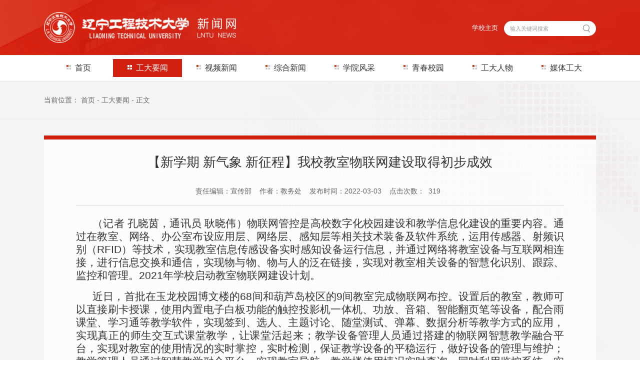

--- FILE ---
content_type: text/html
request_url: https://news.lntu.edu.cn/info/1003/47103.htm
body_size: 5584
content:
<!DOCTYPE html>
<html lang="zh-cn">

<head>
  <meta charset="utf-8" />
  <meta http-equiv="X-UA-Compatible" content="IE=edge,chrome=1">
  <meta name="renderer" content="webkit">
  <meta name="viewport" content="width=device-width, initial-scale=1, maximum-scale=1">
  <title>【新学期 新气象 新征程】我校教室物联网建设取得初步成效-辽宁工程技术大学新闻网</title><meta name="pageType" content="3">
<meta name="pageTitle" content="【新学期 新气象 新征程】我校教室物联网建设取得初步成效">
<META Name="keywords" Content="辽宁工程技术大学新闻网,工大要闻,新学期,新学,学期,新气象,气象,征程,我校,教室,物联网,联网,建设,取得,初步成效,初步,成效" />
<META Name="description" Content="（记者 孔晓茵，通讯员 耿晓伟）物联网管控是高校数字化校园建设和教学信息化建设的重要内容。通过在教室、网络、办公室布设应用层、网络层、感知层等相关技术装备及软件系统，运用传感器、射频识别（RFID）等技术，实现教室信息传感设备实时感知设备运行信息，并通过网络将教室设备与互联网相连接，进行信息交换和通信，实现物与物、物与人的泛在链接，实现对教室相关设备的智慧化识别、跟踪、监控和管理。2021年学校启动教室..." />

  <meta name="description" content="辽宁工程技术大学" />
  
  <meta name="format-detection" content="telephone=no" />
  <meta name="format-detection" content="email=no" />
  <meta name="format-detection" content="address=no" />
  <meta name="format-detection" content="date=no" />
  <link rel="stylesheet" type="text/css" href="../../css/libs.css">
  <link rel="stylesheet" type="text/css" href="../../css/style.css">
  <link rel="stylesheet" type="text/css" href="../../css/ny.css">

<style type="text/css">


</style>


<!--Announced by Visual SiteBuilder 9-->
<link rel="stylesheet" type="text/css" href="../../_sitegray/_sitegray_d.css" />
<script language="javascript" src="../../_sitegray/_sitegray.js"></script>
<!-- CustomerNO:77656262657232307973465752545742000300024153 -->
<link rel="stylesheet" type="text/css" href="../../nry.vsb.css" />
<script type="text/javascript" src="/system/resource/js/counter.js"></script>
<script type="text/javascript">_jsq_(1003,'/nry.jsp',47103,1983459507)</script>
</head>

<body class="ny">

  <div id="app">
    <div class="header zi5">
      <div class="hd-a">
              <div class="wp flex zi5">
                <div class="logo">
<!-- 网站logo图片地址请在本组件"内容配置-网站logo"处填写 -->
<a href="../../index.htm" title="新闻网2023"><img src="../../images/logo.png"></a></div>
                 
                <a href="javascript:;" class="navbtn"><button class="menu-btn"><span class="line-1"></span><span class="line-2"></span><span class="line-3"></span></button></a>
              </div>
      </div>
      <div class="navs">
           <div class="wp pore">
             <div class="topnavt flex-right">
                   <span><script language="javascript" src="/system/resource/js/dynclicks.js"></script><script language="javascript" src="/system/resource/js/openlink.js"></script>
   <a href="http://www.lntu.edu.cn/" title="" onclick="_addDynClicks(&#34;wburl&#34;, 1983459507, 57811)">学校主页</a>
</span>
                    <div class="topser pore">
                    <!-- 3.1.3版本 -->



<script language="javascript" src="/system/resource/js/base64.js"></script><script language="javascript" src="/system/resource/js/jquery/jquery-latest.min.js"></script><script language="javascript" src="/system/resource/vue/vue.js"></script><script language="javascript" src="/system/resource/vue/bluebird.min.js"></script><script language="javascript" src="/system/resource/vue/axios.js"></script><script language="javascript" src="/system/resource/vue/polyfill.js"></script><script language="javascript" src="/system/resource/vue/token.js"></script><LINK href="/system/resource/vue/static/element/index.css" type="text/css" rel="stylesheet"><script language="javascript" src="/system/resource/vue/static/element/index.js"></script><script language="javascript" src="/system/resource/vue/static/public.js"></script><script language="javascript" src="/system/resource/openapp/search/js/containsHtmlTags.js"></script><script language="javascript" src="/system/resource/openapp/search/layui/layui.js"></script><style>
    #appu2 .qwss{
        height: 31px;
        font-size: 12px;
        min-width: 190px;
        max-width: 600px;
        width: 60%;
        margin-top: -15px;
        outline: none;
        padding-left: 10px;
        border-radius: 2px;
        border: 1px solid #e4e7ed;}
    #appu2 .tj{
        padding-left: 6px;
        letter-spacing: 5px;
        color: white;
        min-width: 53px;
        max-width: 150px;
        height: 32px;
        border: 0;
        border-radius: 2px;
        background-color: #1890FF;
        position: relative;
        top: 1px;
        width: 20%;
        margin-top: -15px;}
</style>
<div id="divu2"></div>
<script type="text/html" id="htmlu2">
    <div id="appu2">
        <div v-if="!isError">
            <input type="text" class="inp" placeholder="输入关键词搜索" autocomplete=off v-model=query.keyWord @keyup.enter="onSubmit">
            <input class="sub" name="submit_button" type="button" value="" v-on:click="onSubmit()"/>
        </div>
        <div v-if="isError" style="color: #b30216; font-size:18px;text-align: center;padding:20px;">
            应用维护中！
        </div>
    </div>
</script>
<script>
    $("#divu2").html($("#htmlu2").text());
</script>
<script>
    var appOwner = "1983459507";
    var token = 'tourist';
    var urlPrefix = "/aop_component/";

    jQuery.support.cors = true;
    $.ajaxSetup({
        beforeSend: function (request, settings) {
            request.setRequestHeader("Authorization", token);
            request.setRequestHeader("owner", appOwner);
        }
    });

    new Vue({
        el: "#appu2",
        data: function () {
            return {
                query: {
                    keyWord: "",//搜索关键词
                    owner: appOwner,
                    token: token,
                    urlPrefix: urlPrefix,
                    lang:"i18n_zh_CN"
                },
                isError: false
            }
        },
        mounted: function () {
            var _this = this;
            // _this.init();
        },
        methods: {
            init: function(){
                $.ajax({
                    url: "/aop_component//webber/search/test",
                    type: "get",
                    success: function (response) {
                        if (response.code == "0000") {
                        } else if (response.code == "220") {
                            _this.isError = true;
                            console.log(response);
                        } else if (!response.code) {
                            _this.isError = true;
                            console.log(response);
                        }
                    },
                    error: function (response) {
                        _this.isError = true;
                    }
                });
            },
            onSubmit: function (e) {
                var url = "/aop_views/search/modules/resultpc/soso.html";
                if ("10" == "1" || "10" == "2") {
                    url = "" + url;
                }
                var _this = this;
                var query = _this.query;
                if (url.indexOf("?") > -1) {
                    url = url.split("?")[0];
                }
                if (query.keyWord) {
                    var query = new Base64().encode(JSON.stringify(query));
                    window.open(url + "?query=" + query);
                } else {
                    alert("请填写搜索内容")
                }
            },
        }
    })
</script>

<script>
   var appElementu2 = document.querySelector("#appu2");
   if (appElementu2 && appElementu2.__vue__) {

   } else {
      $("#divu2").html($("#htmlu2").text());
      var appOwner = "1983459507";   
      var urlPrefix = "/aop_component/";
      var ifLogin="";
      var token = ifLogin=='true'?gettoken(10, true).trim():'tourist';
      if (containsHtmlTags(token) || !token) { 
         token = 'tourist';
      }
      jQuery.support.cors = true;
      $.ajaxSetup({
        beforeSend: function (request, settings) {
            request.setRequestHeader("Authorization", token);
            request.setRequestHeader("owner", appOwner);
        }
      });
      var queryInfou2 = {
        query: {
            keyWord: "",//搜索关键词
            owner: appOwner,
            token: token,
            urlPrefix: urlPrefix,
            lang:"i18n_zh_CN"
        },
        isError: false
      };
      function keyUpFunu2(e){
        var theEvent = e || window.event;
        var keyCode = theEvent.keyCode || theEvent.which || theEvent.charCode;
        if(keyCode == 13){
          onSubmitu2();
        }
      };

      function onSubmitu2(e) {
        queryInfou2.query.keyWord= $("#appu2  .qwss").val();
        
        var url = "/aop_views/search/modules/resultpc/soso.html";      
        if ("10" == "1" || "10" == "2") {
           url = "" + url;
        }
        var query = queryInfou2.query;
        if (url.indexOf("?") > -1) {
            url = url.split("?")[0];
        }
        if (query.keyWord) {
            var query = new Base64().encode(JSON.stringify(query));
            window.open(url + "?query=" + query);
        } else {
            alert("请填写搜索内容")
        }
      };
   }
</script>
<script type="text/javascript" src="../../js/jquery.min.js"></script>
<script type="text/javascript" src="../../js/script.js"></script>

                    </div>
                    
                  </div>
            <ul class="flex">
                 <li><a href="../../index.htm" title="首页">首页</a></li>
   
    <li class="on"><a href="../../gdyw.htm" title="工大要闻">工大要闻</a></li>
   
    <li><a href="../../spxw.htm" title="视频新闻">视频新闻</a></li>
   
    <li><a href="../../zhxw.htm" title="综合新闻">综合新闻</a></li>
   
    <li><a href="../../xyfc1.htm" title="学院风采">学院风采</a></li>
   
    <li><a href="../../qcxy.htm" title="青春校园">青春校园</a></li>
   
    <li><a href="../../gdrwu/gdyc.htm" title="工大人物">工大人物</a></li>
   
    <li><a href="../../mtgd.htm" title="媒体工大">媒体工大</a></li>
   
   
   
   

            </ul>
           </div>
      </div>
    </div>

    <div class="nyMain " style="min-height: 700px;">
       <div class="posi zi5"><div class="wp">当前位置：
                        <a href="../../index.htm">首页</a>
               -
                <a href="../../gdyw.htm">工大要闻</a>
               -
              <a>  正文</a>
</div></div>
      <div class="wp nyArc zi5">

<script language="javascript" src="../../_dwr/interface/NewsvoteDWR.js"></script><script language="javascript" src="../../_dwr/engine.js"></script><script language="javascript" src="/system/resource/js/news/newscontent.js"></script><LINK href="/system/resource/js/photoswipe/3.0.5.1/photoswipe.css" type="text/css" rel="stylesheet"><script language="javascript" src="/system/resource/js/photoswipe/3.0.5.1/pw.js"></script><script language="javascript" src="/system/resource/js/ajax.js"></script><form name="_newscontent_fromname">
<div>
    <div class="arc-tit"><h1 align="center">【新学期 新气象 新征程】我校教室物联网建设取得初步成效</h1></div>
    <div class="arc-info">
       <span>责任编辑：宣传部</span><span>作者：教务处</span><span>发布时间：2022-03-03</span><span>点击次数：<script>_showDynClicks("wbnews", 1983459507, 47103)</script>  </span>
    </div>
    
    
     
 

   <div class="arc-con"> <div id="vsb_content"><div class="v_news_content">
<p style="text-indent: 2em; text-align: justify;"><span style="font-size: 21px;">（记者 孔晓茵，通讯员 耿晓伟）物联网管控是高校数字化校园建设和教学信息化建设的重要内容。通过在教室、网络、办公室布设应用层、网络层、感知层等相关技术装备及软件系统，运用传感器、射频识别（RFID）等技术，实现教室信息传感设备实时感知设备运行信息，并通过网络将教室设备与互联网相连接，进行信息交换和通信，实现物与物、物与人的泛在链接，实现对教室相关设备的智慧化识别、跟踪、监控和管理。2021年学校启动教室物联网建设计划。</span></p>
<p style="text-indent: 2em; text-align: justify;"><span style="font-size: 21px;">近日，首批在玉龙校园博文楼的68间和葫芦岛校区的9间教室完成物联网布控。设置后的教室，教师可以直接刷卡授课，使用内置电子白板功能的触控投影机一体机、功放、音箱、智能翻页笔等设备，配合雨课堂、学习通等教学软件，实现签到、选人、主题讨论、随堂测试、弹幕、数据分析等教学方式的应用，实现真正的师生交互式课堂教学，让课堂活起来；教学设备管理人员通过搭建的物联网智慧教学融合平台，实现对教室的使用情况的实时掌控，实时检测，保证教学设备的平稳运行，做好设备的管理与维护；教学管理人员通过智慧教学融合平台，实现教室导航、教学楼使用情况实时查询，同时利用监控系统，实现教学检查及巡课的远程进行。</span></p>
<p style="text-indent: 2em; text-align: justify;"><span style="font-size: 21px;">下一步，学校还将继续完善教室的物联网建设，在教室数据应用、自动化巡检、运维管理数据可视化等方面进一步深入挖掘，发挥物联网系统价值，持续提升教学管理效率，提高教学管理水平，力争在2-3年实现全部教室的物联网管控。</span></p>
<p style="text-align: center"><img src="/__local/1/70/A6/9B75879074C197AD1E732646589_CBC44398_CDEB6.png" width="800" vsbhref="vurl" vurl="/_vsl/170A69B75879074C197AD1E732646589/CBC44398/CDEB6" vheight="" vwidth="800" orisrc="/__local/1/70/A6/9B75879074C197AD1E732646589_CBC44398_CDEB6.png" class="img_vsb_content"></p>
<p style="text-align:center;"><span style="font-size: 21px;">刷卡授课</span></p>
<p style="text-align: center"><img src="/__local/4/83/F6/CBC1C89CED2E31F5297D0FFE6C9_ED5C1004_F10E.png" width="800" vsbhref="vurl" vurl="/_vsl/483F6CBC1C89CED2E31F5297D0FFE6C9/ED5C1004/F10E" vheight="" vwidth="800" orisrc="/__local/4/83/F6/CBC1C89CED2E31F5297D0FFE6C9_ED5C1004_F10E.png" class="img_vsb_content"></p>
<p style="text-align:center;"><span style="font-size: 21px;">物联网智慧教学融合平台</span></p>
<p style="text-align: center"><img src="/__local/D/CC/AD/8E704C762A8E2C01BE47F324A26_F48674EA_EB10F.png" width="800" vsbhref="vurl" vurl="/_vsl/DCCAD8E704C762A8E2C01BE47F324A26/F48674EA/EB10F" vheight="" vwidth="800" orisrc="/__local/D/CC/AD/8E704C762A8E2C01BE47F324A26_F48674EA_EB10F.png" class="img_vsb_content"></p>
<p style="text-align:center;"><span style="font-size: 21px;">实时监控设备运行</span></p>
<p style="text-align: center"><img src="/__local/1/B5/F9/2BD479E6D568BAE9C6DA370B8B5_925EF716_170B7.png" width="800" vsbhref="vurl" vurl="/_vsl/1B5F92BD479E6D568BAE9C6DA370B8B5/925EF716/170B7" vheight="" vwidth="800" orisrc="/__local/C/FA/E3/F9E01A73CA2EE9329B4BCFF4284_86F22AEC_10A46B.png" class="img_vsb_content"></p>
<p style="text-align:center;"><span style="font-size: 21px;">实时监控设备运行</span></p>
<p><br></p>
<p><br></p>
</div></div> </div><div id="div_vote_id"></div>
        

    
    
    <div class="arc-sibs flex flexc">
       <div class="arc-sib">
            <div>上一条： <a href="47098.htm">【新学期 新气象 新征程】首次！矿业学院副教授范超军入选第七届中国科协“青年人才托举工程”</a></div>
             <div>下一条： <a href="47102.htm">阜新市住房和城乡建设局副局长张金树来我校调研</a></div>
        </div>
        <div class="arc-back"><a href="javascript:history.back(-1)"><img src="../../images/back.png"><span>返回列表</span></a></div>
   </div>
    
    
    
  
</div>
</form>
</div>

    </div>

      <div class="footer">
        <div class="wp flex">
          <div class="logoft">        
        
              
                  
                        <a href="../../index.htm" title="" onclick="_addDynClicks(&#34;wbimage&#34;, 1983459507, 55379)">
                        
                            <img src="../../images/logoft.png">
                        </a>  
                  
            
   
</div>
        <!-- 版权内容请在本组件"内容配置-版权"处填写 -->
<div class="infoft"><p>联系电话：04185110266</p><p>联系信箱：lngdxb@126.com</p><p>地址：辽宁省阜新市细河区中华路47号</p></div><div class="infoft"><p>主办：辽宁工程技术大学党委宣传部</p><p>版权所有：COPYRIGHT © 2004-2018 lntu.edu.cn</p><p>ALL RIGHTS RESERVED</p></div>
         
           
        </div>
      </div>
  </div>
  <script type="text/javascript" src="../../js/libs.js"></script>
  <script type="text/javascript" src="../../js/app.js"></script>


</body>

</html>


--- FILE ---
content_type: text/css
request_url: https://news.lntu.edu.cn/css/style.css
body_size: 4494
content:
@charset "utf-8";
.loader{background:#fff;position:fixed;top:0;bottom:0;right:0;left:0;z-index:9998}
.loader .loaders{background:#da0f08;position:absolute;display:inline-block;height:40px;width:40px;left:50%;top:50%;margin:-20px 0 0 -20px;text-indent:-9999em;border-radius:100%;animation-fill-mode:both;animation:ball-scale 1s 0s ease-in-out infinite}
@keyframes ball-scale{0%{transform:scale(0)}
100%{opacity:0;transform:scale(1)}
}
:root{
  --color:#da0f08;
}
* {box-sizing: border-box; -webkit-tap-highlight-color: rgba(0,0,0,0);-webkit-backface-visibility: hidden;}
html{font-size: 100px;-webkit-text-size-adjust:100%;-ms-text-size-adjust:100%;}
body,dl, dt, dd, ul, ol, li,h1, h2, h3, h4, h5, h6,pre, code, form, fieldset, legend, input, textarea,p, blockquote, th, td, hr, button,article, aside, details, figcaption, figure, footer, header, menu, nav, section {margin: 0;padding: 0;border: 0;}
:focus{outline:0}
a {text-decoration: none;color: #333333;}
a:hover{color: #da0f08;}
button {user-select: none;}
img:not([src]),img[src=""] {opacity: 0;}
img{display:inline-block;padding:0;border:none;-ms-interpolation-mode:bicubic;max-width:100%;max-height:100%;vertical-align: middle;}
ul, ol {list-style: none;}
table {border-collapse: collapse; border-spacing: 0;}
input, select, button, textarea {font-size: 100%; font: inherit;}
hr{height:0;border: none; border-top: 1px solid #f4f3f2; -webkit-box-sizing:content-box;-moz-box-sizing:content-box;box-sizing:content-box}
pre{overflow:auto}
code,kbd,pre,samp{font-family:monospace,monospace;font-size:1em}
body{color: #333;position: relative;overflow-x:hidden;font-size: .16rem;
font-family:Arial,Microsoft YaHei,-apple-system,BlinkMacSystemFont,"PingFang SC",Helvetica Neue,"Helvetica Neue", "Open Sans", "Hiragino Sans GB", sans-serif;}
select::-ms-expand { display: none; }
i,em{font-style:normal;}
input,textarea,select{padding:0;font-family:inherit;outline:none;resize:none;background:none;border:none;font-size:inherit;color:inherit;}
input::-moz-placeholder{color:inherit;opacity:.5;font-size:inherit}
textarea::-moz-placeholder{color:inherit;opacity:.5;font-size:inherit}
select::-moz-placeholder{color:inherit;opacity:.5;font-size:inherit}
::-webkit-input-placeholder{color:#999;font-size:inherit}
input:-ms-input-placeholder{color:#999;font-size:inherit}
::-webkit-scrollbar{width:4px;height:4px}
::-webkit-scrollbar-track{background:#ddd;border-radius: 5px}
::-webkit-scrollbar-thumb{background:#da0f08;border-radius: 5px}

.eclip{display:block;overflow:hidden;text-overflow:ellipsis;white-space:nowrap}
.eclips{display:block;overflow:hidden;text-overflow:ellipsis;white-space:nowrap}
.line2{overflow:hidden;text-overflow:ellipsis;display:-webkit-box;-webkit-line-clamp:2;-webkit-box-orient:vertical;display: block\0;}
.line3{overflow:hidden;text-overflow:ellipsis;display:-webkit-box;-webkit-line-clamp:3;-webkit-box-orient:vertical;display: block\0;}
.line4{overflow:hidden;text-overflow:ellipsis;display:-webkit-box;-webkit-line-clamp:4;-webkit-box-orient:vertical;display: block\0;}
.line5{overflow:hidden;text-overflow:ellipsis;display:-webkit-box;-webkit-line-clamp:5;-webkit-box-orient:vertical;display: block\0;}
.line6{overflow:hidden;text-overflow:ellipsis;display:-webkit-box;-webkit-line-clamp:6;-webkit-box-orient:vertical;display: block\0;}
.line8{overflow:hidden;text-overflow:ellipsis;display:-webkit-box;-webkit-line-clamp:8;-webkit-box-orient:vertical;display: block\0;}
.zi2{position: relative;z-index: 2}
.zi5{position: relative;z-index: 5}
.check:checked,.check:not(:checked){position:absolute;left:-9999px;opacity:0}
.check:checked+label,.check:not(:checked)+label{position:relative;display:inline-block;height:16px;cursor:pointer;padding-left:24px;line-height:18px}
.check+label:after{position:absolute;width:8px;height:8px;border-radius:3px;top:5px;left:5px;content:""}
.check+label:before{position:absolute;top:0;left:0;z-index:0;width:16px;height:16px;border-radius:3px;content:"";background:#fff;border:1px solid #888}
.check:checked+label:after{background:#da0f08}
.check:checked+label:before{border-color:#da0f08}
.radio:checked+label,.radio:not(:checked)+label{position:relative;display:inline-block;height:16px;line-height:16px;cursor:pointer;padding-left:24px}
.radio+label:after,.radio+label:before{position:absolute;top:-1px;left:0;z-index:0;width:16px;height:16px;border-radius:50%;content:""}
.radio:not(:checked)+label:after,.radio:not(:checked)+label:before{border:1px solid #888}
.radio:checked,.radio:not(:checked){position:absolute;left:-9999px;opacity:0}
.radio:checked+label:before{border:1px solid #da0f08}
.radio:checked+label:after{width:8px;height:8px;border-radius:50%;background:#da0f08;top:4px;left:5px}
.imgBox{position:relative;overflow:hidden;isolation:isolate}
.imgBox .img{padding-bottom:60%;transition:.5s;background-size:cover;display:block;background-repeat:no-repeat;background-position:center;display:block;background: #eee}
.imgBox img{position:absolute;top:0;right:0;bottom:0;left:0;width:100%;height:100%;-o-object-fit:cover;object-fit:cover;transition:.5s}
.imgBox img{display: none\0;}
.none{display: none;}
.overhide{overflow: hidden}
.clearfix:after{clear:both;display:block;visibility:hidden;overflow:hidden;height:0;content:"."}
.fl{float:left}
.fr{float:right}
.poab{position:absolute}
.pore{position:relative}
.text-r{text-align:right}
.text-m{text-align:center}
.text-bold{font-weight: 700;}
.text-light{font-weight:100;}
.text-upper{text-transform: uppercase;}
.text-lower{text-transform: lowercase;}
.text-ver{writing-mode: tr-lr;writing-mode: vertical-lr;}
.bgBox{background-repeat: no-repeat;background-position: center;background-size: cover;}
.abUrl{position: absolute;left: 0;top: 0;right: 0;bottom: 0;z-index: 5;background: rgba(255,255,255,0);}
.flex{display:flex;justify-content:space-between;flex-wrap:wrap;}
.flexc{align-items: center;}
.flex-left{display:flex;flex-wrap:wrap}
.flex-center{display:flex;flex-wrap:wrap;justify-content: center;}
.flex-right{display:flex;flex-wrap:wrap;justify-content: flex-end;}
.flex-v-center{display:-webkit-flex;display:flex;flex-direction:column;justify-content:center}
.flex-v{display:-webkit-flex;display:flex;flex-direction:column;justify-content:space-between;}
.flex-v-bottom{display: -webkit-flex;display: flex;align-items: flex-end;flex-wrap: wrap;justify-content: left;}
.scbox{overflow-y:auto }
.scbox::-webkit-scrollbar{width:4px;display:block;}
.scbox::-webkit-scrollbar-track{border-radius:5px;;background: #ddd}
.scbox::-webkit-scrollbar-thumb{border-radius:5px;background:#da0f08;}

.aline_w{position:relative;background-image:linear-gradient(rgba(255,255,255,1),rgba(255,255,255,1));background-position:0 100%;background-size:0 1px;background-repeat:no-repeat;transition:background-size .5s}
.alin_w:hover .aline_w{background-size:100% 1px;color: #fff}
.aline_w:hover{background-size:100% 1px}

.aline_r{position:relative;background-image:linear-gradient(#203e6e,#203e6e);background-position:0 100%;background-size:0 1px;background-repeat:no-repeat;transition:background-size .5s}
.alin_r:hover .aline_r{background-size:100% 1px;color: #203e6e}
.aline_r:hover{background-size:100% 1px}
.compensate-for-scrollbar{margin-right: 0!important}

@keyframes sca{
0%{transform: scale(1);}50%{transform:  scale(1.1)}100%{transform:  scale(1)}
}
@keyframes go{
0%{transform: translateX(0);}50%{transform: translateX(10px);}100%{transform: translateX(0);}
}
@keyframes up{
0%{transform: translateY(0);}50%{transform: translateY(-8px);}100%{transform: translateY(0);}
}
@keyframes roted{
0%{transform: rotate(0deg);}100%{transform: rotate(360deg);}
}

.wp {max-width: 13.8rem;margin: 0 auto;width:96%}
.wpa{width:94%;margin:0 auto;max-width:17.5rem}
.transImg{display: block;overflow: hidden;}
.transImg img{transition: .5s}
@media screen and (min-width: 1201px){
.imgBox.trans:hover .img{ -webkit-transform: scale(1.05)}
.imgBox.trans:hover img{ -webkit-transform: scale(1.05)}
.a:hover .imgBox.trans .img{ -webkit-transform: scale(1.05)}
.a:hover .imgBox.trans img{ -webkit-transform: scale(1.05)}
.transImg:hover img{-webkit-transform: scale(1.05)}
.a:hover .transImg img{-webkit-transform: scale(1.05)}
}

@media (max-width: 1440px) {

}
@media (max-width:1024px){
html{font-size: 95px!important;}
  .wp {width:94% }
}
@media (max-width:900px){
html{font-size: 90px!important;}
}
@media (max-width:750px){
html{font-size: 85px!important;}
 .wp {width: 90%}
}
@media (max-width:540px){
html{font-size: 80px!important;}
.eclips{display: inline-block;overflow: visible;text-overflow: inherit;white-space: normal;}
}
@media (max-width:360px){
html{font-size: 75px!important;}
}
.swiper-dots{position:absolute;z-index:5;text-align:center}
.swiper-dots span.active{opacity:1}
.swiper-btn a{position:absolute;top:50%;transform:translateY(-50%);z-index:5}
.swiper-btn a.prev{left:10px}
.swiper-btn a.next{right:10px}
.swiper-container{margin: 0;}
.totop{position:fixed;z-index:90;bottom: .3rem;right: .1rem;box-sizing:border-box;text-align:center;cursor:pointer;width: .46rem;height: .46rem;line-height: .46rem;background: #da0f08;overflow:hidden;border-radius: 50%;display: none}
.totop svg{width: .22rem;height: .22rem;display: inline-block;fill: #fff;vertical-align: middle;margin: -3px 0 0;}
.ser-layer{background:rgba(0,0,0,0.6);position: fixed;left:0;top:0;right:0;bottom:0;z-index:99999;opacity:0;visibility:hidden;transition:all 0.3s ease-out 0s;display:-ms-flexbox;display:flex;-ms-flex-align:center;align-items:center;-ms-flex-pack:center;justify-content:center;backdrop-filter:blur(5px)}
.ser-layer.showdiv{opacity:1;visibility:visible;}
.ser-layer .serclose{font-size:.3rem;position:absolute;right:.3rem;top:.25rem;width:.3rem;height:.3rem;text-align: center;line-height:.3rem;cursor:pointer;color:#ccc;}
.ser-layer .serform{width: 90%;margin: 0 auto;margin: 0\0;transform: translateY(1.5rem);transition: .2s .1s}
.ser-layer.showdiv .serform{transform: translateY(0);transition: .5s .3s}
.ser-layer .serform .input-group{max-width:5.5rem;margin:0 auto }
.ser-layer .serform .input-group .sub{position:absolute;right:0;top:0;width:.9rem;height:.5rem;overflow:hidden;background:0 0;cursor: pointer;}
.ser-layer .serform .input-group .sub:before{content:'';background:#da0f08;transform:skewX(-12deg);position:absolute;top:0;bottom:-1px;left:0;z-index:0;right:-6px;transform-origin:left bottom}
.ser-layer .serform .input-group .sub:after{content:'';background:url(../images/ser.svg) no-repeat .35rem center;background-size:.26rem .26rem;position:absolute;top:0;bottom:0;left:0;z-index:0;right:0}
.ser-layer .serform .input-group .inp{height:.5rem;border:0;border-right:0;padding-right:.9rem;width:100%;padding-left:.15rem;background: #fff;}

@media (max-width: 640px){
.ser-layer .serclose{right: 5%;top: .2rem}
}
.suTab .mores .more+.more{display: none}
.popCode{position: relative;z-index: 10}
.popCode span{width: 1.4rem;position: absolute;bottom: calc(100% + 15px);left:50%;z-index: 5;background: #fff;transform: translateX(-50%);box-shadow: 0 0 8px rgba(0,0,0,.15);padding: 2px;border-radius: 5px;visibility: hidden;opacity: 0;transition: .5s;z-index: 10;display: flex;text-align: center;font-size: .14rem;color: #444}
.popCode span:before{content: '';border: 10px solid transparent;border-top-color: #fff;position: absolute;left: 50%;top: 100%;transform: translateX(-50%);}
.popCode span img{width: 100%}
.popCode:hover span{opacity: 1;visibility: visible;}
.popCode.sp span{width: 2.2rem;padding-bottom: 8px}
.popCode em{width: 1.1rem;position: absolute;top: calc(100% + 15px);left:50%;z-index: 5;background: #fff;transform: translateX(-50%);box-shadow: 0 0 8px rgba(0,0,0,.15);padding: 2px;border-radius: 5px;visibility: hidden;opacity: 0;transition: .5s;z-index: 10}
.popCode em:before{content: '';border: 10px solid transparent;border-bottom-color: #fff;position: absolute;left: 50%;bottom: 100%;transform: translateX(-50%);}
.popCode em img{width: 100%}
.popCode:hover em{opacity: 1;visibility: visible;}

.header 
@media (max-width: 1024px){
 .popCode span{left: 50%;transform: translateX(-50%) translateY(0);top: calc(100% + 15px)} 
 .popCode span:before{border-right-color: transparent;border-bottom-color: #fff;top:auto;right: 50%;transform: translateY(0) translateX(50%);bottom: 100%}
}

/**/
/**/
.header .navbtn{width:.36rem;transition: .3s;z-index: 5;text-align: center;position: relative;cursor: pointer;display: none; }
.menu-btn{overflow:hidden;width:.36rem;height:.36rem;background:0 0;opacity:1;position:absolute;z-index:999;top: 50%;transform: translateY(-50%);cursor: pointer;left: 0}
.menu-btn .line-1,.menu-btn .line-2,.menu-btn .line-3{position:absolute;top:50%;right:0;display:block;width:.36rem;height:2px;background:#fff;transition:all .4s cubic-bezier(.165,.84,.44,1) 0s;transition-property:transform,width,margin,background-color;margin-top: -1px}
.menu-btn .line-1{margin-top:-.1rem;width:.3rem}
.menu-btn .line-3{margin-top:.08rem;width:.3rem}
body.navShow .menu-btn .line-1{visibility:hidden}
body.navShow .menu-btn .line-2{margin-top:-1px!important;width:90%;-webkit-transform:rotate(45deg);transform:rotate(45deg)}
body.navShow .menu-btn .line-3{margin-top:-1px!important;width:90%;-webkit-transform:rotate(-45deg);transform:rotate(-45deg)}
/*body.navShow{position: fixed;height: 100%;overflow: hidden;}*/



.header{}
.header .hd-a{padding: .3rem 0;transition: .3s}


.header .wp{align-items: center;transition: .3s;}
.header .logo img{height: .77rem;}
.header .navs{background: #fff;padding: 8px 0;}
.header .navs ul{align-items: center;}
.header .navs ul li{font-size: .2rem;position: relative;transition: .3s;line-height: .46rem;width: 12.5%;text-align: center;}
.header .navs ul li.on {background: #d11f10;}
.header .navs ul li.on a{color: #fff}
.header .navs ul li i.plus{position: absolute;right: 0;top: .15rem;color: #fff;display: block;width: .3rem;height: .3rem;text-align: center;line-height: .3rem;display: none}
.header .navs ul li a:before{content: '';display: inline-block;width: .12rem;height: .12rem;background: url(../images/dot.png) no-repeat center;background-size: 100% 100%;vertical-align: .02rem;margin-right: .1rem}
.header .navs ul li.on a:before{background: url(../images/doton.png) no-repeat center;background-size: 100% 100%;}


.header .topnavt{align-items: center;position: absolute;top: -.95rem;right: 0;z-index: 5}
.header .topnavt span{margin-right: .15rem}
.header .topnavt span a{color: #fff;}


.header .topser .inp{height: .38rem;background: #fff;width: 2.3rem;border: 0;border-radius: .2rem;padding: 0 .48rem 0 .15rem;font-size: .14rem}
.header .topser .sub{height: .38rem;background:url(../images/ser.svg) no-repeat center;background-size: .2rem .2rem; width: .48rem;border: 0;border-radius: .2rem;position: absolute;top: 0;right: 0;cursor: pointer;}

@media (min-width: 1025px){
.header .navs ul li.on a:hover:before{background: url(../images/doton.png) no-repeat center;background-size: 100% 100%;}
.header .navs ul li a:hover:before{background: url(../images/dothover.gif) no-repeat center;background-size: 100% 100%;}


}


.header .navs::-webkit-scrollbar{display: none}


@media (max-width: 1024px){
.header .hd-a{padding: .15rem 0}
body{padding-top: .8rem}
.scrolling .header{background:#da0f08;}
.header{position: fixed;top: 0;left: 0;right: 0;z-index: 888;}
.header:before,.header:after{display: none}
.header .navs{position: fixed;top: .8rem;right:0;height:calc(100vh - .8rem);z-index: 50;display: block;width: 100vw;padding:.3rem 5% .8rem;overflow: auto;text-align: left;opacity: 0;visibility: hidden;pointer-events: none}
.header .topnavt{position: relative;top: 0;margin-bottom: .3rem;justify-content: space-between;}
.header .topnavt span a{color: #444}
.header .navbtn{display: block;}
.header .logo img{height: .5rem}

.navShow .header .wp{border-bottom: 0}
.navShow .header .navs{opacity: 1;visibility: visible;pointer-events: inherit;}
.navShow .header{ background:#da0f08;backdrop-filter: blur(5px);bottom: 0; }
.navShow #app{position: fixed;width: 100%;height: 100%}

.header .navs ul li{width: 100%;margin-bottom: .1rem}
.header .topser .inp{border: 1px solid #ddd;width:60vw;max-width: 4rem;height: .44rem;line-height: .42rem;border-radius: .4rem}
.header .topser .sub{height: .44rem}
}
@media (max-width:640px){
body{padding-top: .7rem}
.header .navs{top: .7rem;height:calc(100vh - .7rem);}
.header .topnavt em{display: none}
.header .topnavt span{margin: 0 .1rem;}
.header .logo img{height: .42rem;}

.header .topnav ul li .sub-nav{padding-top: 0}
.header .topnav ul li .sub-nav .sub-nav-h a{font-size: .18rem}
.header .topnav ul li .sub-nav .sub-nav-h .img{display: none}
.header .topnav ul li .sub-nav .sub-nav-h .list{margin-right: 0;width: 100%}
.header .topnav ul li .sub-nav .sub-nav-h .list span{width: 33.33333%;text-align: center;margin-right: 0}

}
@media (max-width: 375px){

}
@media (max-width: 350px){
.header .topnav{top: .62rem}
}

/*footer*/
.footer{background:url(../images/ftbg.jpg) no-repeat center;background-size: cover; color: #fff;position: relative;background-size: cover;font-size: .16rem;padding: .45rem 0 1.1rem}
.footer .logoft img{height: .68rem}
.footer .infoft p+p{margin-top: .1rem}
@media (max-width:1024px){
.footer .logoft{width: 100%;margin-bottom: .2rem}
}
@media (max-width:640px){
.footer .logoft{text-align: center;}
.footer .infoft{width: 100%;text-align: center;}
.footer .infoft p{margin-top: .1rem}
.footer{padding: .45rem 0 .8rem}
}


--- FILE ---
content_type: text/css
request_url: https://news.lntu.edu.cn/css/ny.css
body_size: 3710
content:
@font-face { font-family: imp; font-style: normal; src: url(""); }
.imp { font-family: imp; }
.social-share { font-family: swiper-icons !important; }
.social-share * { font-family: swiper-icons !important; }
.social-share .icon-qq::before { content: ""; }
.social-share .icon-qzone::before { content: ""; color: rgb(254, 206, 0); }
.social-share .icon-weibo::before { content: ""; color: rgb(232, 52, 55); }
.social-share .icon-wechat::before { content: ""; color: rgb(125, 212, 60); }
.social-share a { position: relative; text-decoration: none; display: inline-block; outline: 0px; margin-top: 0.1rem; }
.social-share .social-share-icon { position: relative; display: inline-block; width: 0.5rem; height: 0.5rem; font-size: 0.26rem; line-height: 0.5rem; text-align: center; border-radius: 50%; background: rgb(255, 255, 255); }
.social-share .icon-wechat .wechat-qrcode { display: none; border: 1px solid rgb(238, 238, 238); position: absolute; z-index: 9; top: 50%; left: calc(100% + 10px); width: 140px; height: 152px; color: rgb(102, 102, 102); font-size: 12px; text-align: center; background-color: rgb(255, 255, 255); box-shadow: rgb(170, 170, 170) 0px 2px 10px; transition: all 0.2s ease 0s; margin-top: -75px; }
.social-share .icon-wechat .wechat-qrcode.bottom { top: 40px; left: -84px; }
.social-share .icon-wechat .wechat-qrcode.bottom::after { display: none; }
.social-share .icon-wechat .wechat-qrcode h4 { font-weight: 400; height: 26px; line-height: 26px; font-size: 12px; background-color: rgb(243, 243, 243); margin: 0px; padding: 0px; color: rgb(119, 119, 119); }
.social-share .icon-wechat .wechat-qrcode .qrcode { width: 105px; margin: 10px auto; }
.social-share .icon-wechat .wechat-qrcode .qrcode table { margin: 0px !important; }
.social-share .icon-wechat .wechat-qrcode .help { display: none; }
.social-share .icon-wechat .wechat-qrcode .help p { font-weight: 400; line-height: 16px; padding: 0px; margin: 0px; }
.social-share .icon-wechat .wechat-qrcode::after { content: ""; position: absolute; top: 50%; transform: translateY(-50%); right: 100%; width: 0px; height: 0px; border-width: 10px; border-style: solid; border-color: transparent rgb(255, 255, 255) transparent transparent; }
.social-share .icon-wechat:hover .wechat-qrcode { display: block; }
.nyarc .wp { background: linear-gradient(rgba(255, 255, 255, 0.7) 80%, rgba(255, 255, 255, 0) 100%); min-height: 3rem; border-top: 4px solid rgb(209, 31, 16); padding: 0.3rem 0.8rem 0.5rem; }
.nyArc { background: linear-gradient(rgba(255, 255, 255, 0.7) 80%, rgba(255, 255, 255, 0) 100%); border-top: 0.1rem solid rgb(209, 31, 16); padding: 0.35rem 5% 0.5rem; }
.arc-con { line-height: 1.8em; color: rgb(51, 51, 51); text-align: justify; padding-bottom: 0.2rem; }
.arc-con img { display: inline-block; margin: 0.1rem auto; max-width: 8rem; width: 100%; height: auto !important; }
.arc-con p {margin-bottom: 0.2rem;text-indent: 2.6em !important;}
.arc-con table { border: 1px solid rgb(238, 238, 238); min-width: 640px; width: 100%; background: rgb(255, 255, 255); margin-left: 0px !important; }
.arc-con table tr th, .arc-con table tr td { padding: 15px; text-align: center; border: 1px solid rgb(238, 238, 238) !important; }
.tbsc { overflow: auto; padding: 15px 0px; width: 100%; }
.tbsc::-webkit-scrollbar { height: 4px; }
.tbsc::-webkit-scrollbar-thumb { border-radius: 10px; background: rgb(153, 153, 153); box-shadow: rgba(0, 0, 0, 0.2) 0px 0px 5px inset; }
.tbsc::-webkit-scrollbar-track { border-radius: 10px; background: rgb(237, 237, 237); box-shadow: rgba(0, 0, 0, 0.2) 0px 0px 5px inset; }
.arc-con video { display: block; margin: 0px auto; max-width: 100% !important; height: auto !important; }
.arc-tit { margin-bottom: 0.3rem; }
.arc-tit h1 { font-size: 0.32rem; text-align: center; line-height: 1.4em; font-weight: normal; }
.arc-info { text-align: center; padding-bottom: 0.2rem; font-size: 0.16rem; color: rgb(102, 102, 102); border-bottom: 1px solid rgb(221, 221, 221); margin-bottom: 0.3rem; }
.arc-info span { display: inline-block; margin: 0px 0.1rem; padding: 4px 0px 2px; }
.arc-sibs { border-top: 1px solid rgb(221, 221, 221); padding-top: 0.26rem; }
.arc-sib { }
.arc-sib div { padding: 0.06rem 0px; }
.arc-sib div:hover { color: rgb(209, 31, 16); }
.arc-sib div:hover a { color: rgb(209, 31, 16); }
.arc-back { margin-left: 0.3rem; }
.arc-back a { display: flex; color: rgb(255, 255, 255); text-align: center; width: 1.2rem; height: 0.38rem; line-height: 0.38rem; justify-content: center; align-items: center; background: rgb(209, 31, 16); border-radius: 5px; margin: 0px auto; }
.arc-back a span { display: block; margin-left: 5px; }
.arc-back a img { width: 0.24rem; }
.arc-share { position: fixed; left: 50%; margin-left: -8rem; top: 6.4rem; transition: all 0.3s ease 0s; }
.arc-share span { display: block; margin-bottom: 0.15rem; text-align: center; color: rgb(102, 102, 102); }
.arc-share.sc { top: 1.8rem; }
.arc-share .social-share .social-share-icon { display: block; }
@media (min-width: 1930px) {
  .arc-share { top: 7.5rem; }
}
@media (max-width: 1600px) {
  .arc-share .tt { display: none; }
  .arc-share { position: static; left: 0px; margin-left: 0px; top: 0px; margin-top: 0.15rem; }
  .arc-share.sc { top: 0px; }
  .arc-share .social-share { display: flex; justify-content: center; }
  .arc-share .social-share a { margin: 0px 0.1rem; }
}
.pages { padding-top: 0.1rem; display: flex; justify-content: center; }
.pages ul { display: flex; justify-content: center; border: 1px solid rgb(204, 204, 204); flex-wrap: wrap; background: rgba(255, 255, 255, 0.5); }
.pages ul li { text-align: center; font-size: 0.16rem; border-left: 1px solid rgb(204, 204, 204); padding: 0px 0.1rem; }
.pages ul li:nth-child(1) { border-left: 0px; }
.pages ul li a { height: 0.45rem; text-align: center; line-height: 0.45rem; padding: 0px 8px; display: block; border-radius: 3px; }
.pages ul li.on a { color: rgb(255, 153, 0); }
.pages ul li.cur { color: rgb(255, 255, 255); }
.pages ul li.page-count { line-height: 0.45rem; }
.page-form { line-height: 0.33rem; display: flex; align-items: center; }
.page-form input { width: 0.45rem; height: 0.3rem; float: left; text-align: center; padding: 0px 3px; border-radius: 3px; margin: 0px 5px; background: rgb(255, 255, 255); }
.page-form span { float: left; color: rgb(102, 102, 102); }
.page-form button { border-top: none; border-right: none; border-bottom: none; border-image: initial; width: 0.5rem; height: 0.45rem; line-height: 0.45rem; text-align: center; margin-left: 0.1rem; background: transparent; cursor: pointer; border-left: 1px solid rgb(204, 204, 204); }
@media (max-width: 640px) {
  .pages ul li { padding: 0px; }
  .pages ul li.pageitem { display: none; }
  .pages ul li.page-form { padding-left: 0.1rem; }
}
@media (max-width: 375px) {
  .pages ul li, .page-form button { border-left: 0px; }
}
.ny-ba { position: relative; height: 5rem; }
.ny-ba .imgBox { position: absolute; inset: 0px; z-index: 0; pointer-events: none; user-select: none; }
.ny-ba .imgBox .img { padding-bottom: 0px; height: 100%; }
.ny-ba.nomask .imgBox::before { display: none; }
.ny-ba .wp { height: 100%; position: relative; z-index: 5; padding-top: 0px; }
.nytit { position: absolute; color: rgb(255, 255, 255); left: 0px; bottom: 0.5rem; }
.nytit span { font-size: 0.4rem; line-height: 1em; z-index: 3; }
.nytit::before { content: ""; width: 0.6rem; height: 3px; background: rgb(255, 255, 255); position: absolute; left: 50%; bottom: -0.15rem; margin-left: -0.3rem; }
.typetit { font-size: 0.3rem; font-weight: normal; }
.posi { position: relative; color: rgb(102, 102, 102); padding: 0.35rem 0px; border-top: 1px solid rgb(233, 233, 233); border-bottom: 1px solid rgb(233, 233, 233); margin-bottom: 0.4rem; }
.posi a { color: rgb(102, 102, 102); }
.posi a:hover { color: rgb(209, 31, 16); }
.nyleft { width: 2.8rem; z-index: 6; position: relative; margin-top: -0.91rem; }
.nyleft ul { background: rgb(255, 255, 255); position: relative; z-index: 5; border-width: 0px 2px 2px 4px; border-right-style: solid; border-bottom-style: solid; border-left-style: solid; border-right-color: rgb(225, 225, 225); border-bottom-color: rgb(225, 225, 225); border-left-color: rgb(225, 225, 225); border-image: initial; border-top-style: initial; border-top-color: initial; margin-top: -1px; }
.nyleft ul li { font-size: 0.2rem; position: relative; }
.nyleft ul li::after { content: ""; width: 4px; height: 0px; top: 50%; transform: translateY(-50%); left: -4px; background: rgb(209, 31, 16); position: absolute; }
.nyleft ul li a { display: block; padding: 0.2rem 0.3rem; position: relative; }
.nyleft ul li a::before { content: ""; left: 0.2rem; right: 0.2rem; bottom: 0px; background: rgb(238, 238, 238); position: absolute; height: 1px; }
.nyleft ul li.on::after { height: 100%; opacity: 1; }
.nyleft ul li.on a { color: rgb(209, 31, 16); }
.nyleft ul li.on a::after { opacity: 1; }
.nyright { width: calc(100% - 3.4rem); padding-top: 0.4rem; }
.nyrTit { padding-bottom: 0.15rem; border-bottom: 2px solid rgb(221, 221, 221); margin-bottom: 0.35rem; }
.nyleft .sub-nav-p-s { background: rgb(209, 31, 16); margin-bottom: 1px; height: 0.91rem; line-height: 0.9rem; padding: 0px 0px 0px 0.3rem; position: relative; z-index: 10; }
.nyleft .sub-nav-p-s span { font-size: 0.3rem; color: rgb(255, 255, 255); display: block; }
.ny .header { background: url("../images/bg.png") center top / 100% no-repeat; }
.nyMain { background: url("../images/nybg.jpg") center bottom / 100% no-repeat rgb(244, 244, 244); padding: 0px 0px 1rem; min-height: 4rem; position: relative; }
.nyMain::after { content: ""; position: absolute; top: 0px; right: 0px; background: url("../images/589.png") right top / 62.5% no-repeat; height: 100%; pointer-events: none; z-index: 0; width: 100%; }
.subNav { white-space: nowrap; overflow: auto; padding-bottom: 0.1rem; text-align: center; margin-bottom: 0.4rem; }
.subNav li { display: inline-block; font-size: 0.18rem; margin: 0px 5px; }
.subNav li a { min-width: 1.9rem; line-height: 0.5rem; background: rgb(255, 255, 255); border: 1px solid rgb(221, 221, 221); display: block; padding: 0px 0.2rem; }
.subNav li.on a { background: var(--color); border: 1px solid var(--color); color: rgb(255, 255, 255); }
@media (max-width: 1024px) {
  .nyleft ul { margin-top: 0px; }
  .nyleft .sub-nav-p-s { padding: 0.16rem 0.3rem; margin-bottom: 1px; position: relative; border-radius: 5px; height: auto; line-height: 0.4rem; }
  .nyleft .sub-nav-p-s span { font-size: 0.24rem; color: rgb(255, 255, 255); display: block; }
  .ny-ba .imgBox::before { height: 1rem; }
  .nytit { bottom: 0.4rem; }
  .nytit span { font-size: 0.34rem; }
  .ny-ba { height: 35vw; }
  .nyleft { width: 100%; float: inherit; margin-top: 0px; }
  .nyright { width: 100%; float: inherit; margin-top: 0.3rem; padding-top: 0px; }
  .nyleft ul { display: none; }
  .nyleft .sub-nav-p-s { display: block; }
  .nyleft .sub-nav-p-s::after { content: ""; width: 0.2rem; height: 0.2rem; background: url("../images/arrdd.svg") center center / 0.2rem 0.2rem no-repeat; position: absolute; right: 0.3rem; top: 50%; margin-top: -0.1rem; transition: all 0.3s ease 0s; }
  .nyleft .sub-nav-p-s.on::after { transform: rotate(-180deg); }
  .nyleft { padding-left: 0px; margin-top: 0px; padding-bottom: 0px; background: transparent; }
  .nyleft ul { padding: 0.1rem 0px 0.25rem; }
  .nyleft::before { display: none; }
  .nyleft ul li { font-size: 0.18rem; }
  .nyleft ul li a { padding-top: 0.15rem; padding-bottom: 0.15rem; }
  .nyleft ul li:first-child a { border-top: 0px; }
  .nyleft ul::after { display: none; }
  .nyMain { padding-bottom: 1rem; }
  .posi { font-size: 0.16rem; }
  .subNav li a { width: 1.8rem; line-height: 0.46rem; }
}
@media (max-width: 900px) {
  .ny-ba .wp { padding-top: 5%; }
  .nytit em { font-size: 0.6rem; }
  .nyposi { margin-top: 0px; background: rgb(238, 242, 251); height: auto; line-height: 1.4em; padding: 0.2rem 0px; border-bottom: 1px solid; border-image: linear-gradient(to right, rgb(238, 242, 251), rgb(219, 223, 231)) 1 / 1 / 0 stretch; }
  .nyposi .wp { padding-right: 0px; justify-content: flex-start; border-bottom: 0px; }
  .nyarc .wp { padding: 0.3rem 0.3rem 0.5rem; }
}
@media (max-width: 750px) {
  .nyposi .wp::before { width: 5vw; }
  .ny-ba { height: 50vw; }
  .arc-con img { width: 100% !important; height: auto !important;display: block;}
}
@media (max-width: 640px) {
  .nyMain { padding-bottom: 0.8rem; }
  .typetit { display: none; }
  .posi { width: 100%; }
  .nytit::before { height: 2px; }
  .nytit { bottom: 0.35rem; }
  .nytit span { font-size: 6vw; }
  .nyleft .sub-nav-p-s { padding: 0.12rem 0.25rem; }
  .arc-tit h1 { font-size: 0.26rem; }
  .arc-con p, .arc-con span {font-size: 0.2rem !important;line-height: 2.4em !important;text-indent: 2em !important;}
  .arc-sib { width: 100%; }
  .arc-back { width: 100%; margin-left: 0px; margin-top: 0.15rem; }
  .subNav li a { min-width: 1.5rem; }
}
@media (max-width: 375px) {
}
.typeName { position: relative; z-index: 5; }
.typeName .h3 { color: rgb(255, 255, 255); text-align: center; padding: 0px 0.8rem 0px 0px; position: relative; height: 0.9rem; line-height: 0.9rem; margin-top: -0.9rem; }
.typeName .h3::before { content: ""; position: absolute; right: 0px; top: 0px; bottom: 0px; background-size: auto 100%; width: calc((100vw - 14.4rem) / 2 + 100%); }
.typeName .h3 span { font-size: 0.36rem; position: relative; z-index: 3; }
@media (max-width: 1024px) {
  .typeName .h3::before { width: calc(100% + 3vw); }
}
@media (max-width: 750px) {
  .typeName .h3::before { width: calc(100% + 5vw); }
}
@media (max-width: 480px) {
  .typeName .h3 { height: 0.7rem; line-height: 0.7rem; margin-top: -0.7rem; }
  .typeName .h3 span { font-size: 0.3rem; }
}
.txtList { padding-bottom: 0.2rem; }
.txtList li { background: rgba(255, 255, 255, 0.8); border-left: .06rem solid var(--color); margin-bottom: 0.2rem; box-shadow: rgba(0, 0, 0, 0.1) 0px 0px 20px; padding: 0.4rem; }
.txtList li a { display: flex; }
.txtList li .time { width: 1.5rem; position: relative; top: -0.05rem; }
.txtList li .time .s1 { display: block; font-size: 0.46rem; color: var(--color); font-weight: bold; position: relative; }
.txtList li .time .s1::after { content: ""; display: inline-block; height: 1px; background: var(--color); width: 0.3rem; vertical-align: middle; margin-left: 0.1rem; }
.txtList li .time .s2 { display: block; color: rgb(102, 102, 102); letter-spacing: 0.45em; font-size: 0.15rem; }
.txtList li .txt { width: calc(100% - 1.5rem); }
.txtList li .txt h4 { font-size: 0.24rem; font-weight: normal; line-height: 1.4em; }
.txtList li .txt p { line-height: 1.8em; color: rgb(102, 102, 102); margin-top: 0.15rem; }
.dotlist li a { padding-left: 15px; position: relative; }
.dotlist li a::before { content: ""; width: 6px; height: 6px; background: rgb(209, 31, 16); position: absolute; left: 0px; top: 0.1rem; }
.piclist { padding: 0.4rem 0.4rem 0.2rem; background: rgba(255, 255, 255, 0.8); margin-bottom: 0.4rem; }
.piclist::after { width: calc(33.3333% - 0.2rem); content: ""; display: inline-block; }
.piclist li { width: calc(33.3333% - 0.2rem); margin-bottom: 0.4rem; }
.piclist li .txt { padding-top: 0.1rem; }
.piclist li .txt h4 { font-weight: normal; margin-bottom: 0.1rem; height: 0.52rem; overflow: hidden; text-overflow: ellipsis; display: -webkit-box; -webkit-line-clamp: 2; -webkit-box-orient: vertical; font-size: 0.18rem; }
.piclist li .txt time { color: rgb(102, 102, 102); }
.newslist li { padding: 0.3rem; background: rgba(255, 255, 255, 0.8); margin-bottom: 0.3rem; box-shadow: rgba(0, 0, 0, 0.1) 0px 0px 20px; }
.newslist li a { display: flex; flex-wrap: wrap; justify-content: space-between; align-items: center; }
.newslist li .imgBox { width: 3rem; }
.newslist li .imgBox .img { padding-bottom: 0px; height: 1.85rem; }
.newslist li .txt { flex: 1 1 0%; margin-left: 0.4rem; }
.newslist li .txt h4 { font-weight: normal; font-size: 0.24rem; margin-bottom: 0.15rem; }
.newslist li .txt p { margin-top: 0.15rem; color: rgb(102, 102, 102); line-height: 1.8em; }
.newslist li .txt time { color: rgb(102, 102, 102); }
@media (max-width: 1024px) {
  .txtList li .time { width: 1.3rem; }
  .txtList li .txt { width: calc(100% - 1.3rem); }
  .txtList li .txt h4 { font-size: 0.22rem; }
}
@media (max-width: 900px) {
  .piclist li { width: calc(50% - 0.2rem); margin-bottom: 0.4rem; }
}
@media (max-width: 750px) {
}
@media (max-width: 640px) {
  .piclist li { width: 100%; margin-bottom: 0.4rem; }
  .piclist li .txt h4 { height: auto; }
  .newslist li .txt p { display: none; }
  .newslist li .imgBox { width: 40%; }
  .newslist li .imgBox .img { height: auto; padding-bottom: 65%; }
  .newslist li .txt { margin-left: 0.2rem; }
  .newslist li { padding: 0.15rem; margin-bottom: 0.2rem; }
}
@media (max-width: 480px) {
  .piclist { padding: 0.3rem 0.3rem 0.2rem; }
  .newslist li .txt h4 { font-size: 0.2rem; }
  .piclist li .txt h4 { font-size: 0.2rem; }
  .txtList li .txt p { display: none; }
  .txtList li a { align-items: center; }
  .txtList li .time { width: 1.2rem; }
  .txtList li .txt { width: calc(100% - 1.2rem); }
  .txtList li .txt h4 { font-size: 0.2rem; }
  .txtList li { padding: 0.25rem; }
  .txtList li .time .s1 { font-size: 0.4rem; }
  .txtList li .time .s2 { letter-spacing: 0.4em; }
}
@media (max-width: 360px) {
}

--- FILE ---
content_type: text/css
request_url: https://news.lntu.edu.cn/nry.vsb.css
body_size: 90
content:
/**组件样式*/
.posi {    font-size: .18rem;}

.arc-info{    font-size: 0.18rem;}




--- FILE ---
content_type: application/javascript
request_url: https://news.lntu.edu.cn/js/app.js
body_size: 1811
content:
// $("img.lazy").lazyload({effect: "fadeIn", threshold: 100});
$(window).scroll(function () {
var scrollPos = $(window).scrollTop();
if (scrollPos > 0) {
$("body").addClass("scrolling");
//$(".header .logo img").attr('src','images/logow.png');
} else {
$("body").removeClass("scrolling");
//$(".header .logo img").attr('src','images/logo.png');
}
if (scrollPos > 500) {
$(".totop").fadeIn();
$(".rightFix").show();
} else {
$(".totop").fadeOut();
$(".rightFix").hide();

}
});
$(function () {
$(".arc-con table").wrap("<div class='tbsc'>");
$(".arc-con img").parentsUntil('.arc-con').css("text-indent", '0');
$(".arc-con img").removeAttr('width', '').removeAttr('height', '');
if ($(window).width() <= 1024) {
$(".sub-nav-p-s").click(function(e){
$(this).next('ul').stop().slideToggle();
$(this).toggleClass('on');
$(document).one("click", function(){
$(".subnav2s ul").slideUp();
$(".sub-nav-p-s").removeClass('on') 
});
e.stopPropagation();
})
}
$("body").on("click", ".sertypes dt", function () {
$(this).next("dd").stop(false, true).slideToggle();
})
$(document).click(function (event) {
var con = $('.sertypes dt');
if (!con.is(event.target) && con.has(event.target).length === 0) {
 $('.sertypes dd').slideUp();
}
});
$(".topSearch form").addClass('s_title');
$(".sertypes dd ul li").click(function(){
var val = $(this).data('val');
var txt = $(this).text();
$(this).parent().parent().prev('dt').find('span').text(txt);
$("#serType").val(val);
$(".topSearch form").removeClass().addClass('s_'+val)
})
$("#app").append('<div  class="totop"><svg  class="icon" viewBox="0 0 1024 1024" version="1.1" xmlns="http://www.w3.org/2000/svg"  width="16" height="16"><path d="M825.568 555.328l-287.392-289.28C531.808 259.648 523.488 256.576 515.2 256.64 514.08 256.544 513.12 256 512 256c-4.672 0-9.024 1.088-13.024 2.88-4.032 1.536-7.872 3.872-11.136 7.136l-259.328 258.88c-12.512 12.48-12.544 32.736-0.032 45.248 6.24 6.272 14.432 9.408 22.656 9.408 8.192 0 16.352-3.136 22.624-9.344L480 364.288 480 928c0 17.696 14.336 32 32 32s32-14.304 32-32L544 362.72l236.192 237.728c6.24 6.272 14.496 9.44 22.688 9.44s16.32-3.104 22.56-9.312C838.016 588.128 838.048 567.84 825.568 555.328zM864 192 160 192C142.336 192 128 177.664 128 160s14.336-32 32-32l704 0c17.696 0 32 14.336 32 32S881.696 192 864 192z" ></path></svg></div>')
var scrollPos = $(window).scrollTop();
if (scrollPos > 0) {
$("body").addClass("scrolling");
} else {
$("body").removeClass("scrolling");
};
$(".showSear").click(function () {
$(".ser-layer").addClass('showdiv');
//$('body').removeClass('navShow');
})
$(".serclose").click(function () {
$(".ser-layer").removeClass('showdiv');
});


$(".totop").click(function () {
$('body,html').animate({ scrollTop: 0 }, 500);
return false;
});


 $(".topnav ul li").each(function(){
    var child = $(this).find('.sub-nav');
    if(child.length!=0){
      $(this).find('a').eq(0).after('<i class="plus swiper-icons swi-downb"></i>')
    }
  })
$(".topnav ul li i.plus").click(function () {
$(this).toggleClass('show').next().slideToggle();
$(this).parent().siblings('li').find('.plus').removeClass('show').next().slideUp()
})
$(".left_menus").click(function(e){
$(this).next('.nyleftNav').slideToggle();
$(this).toggleClass('on');
$(document).one("click", function(){
$(".nyleftNav").slideUp();
$(".left_menus").removeClass('on') 
});
e.stopPropagation();
})

$('.navbtnm').click(function () {
$('body').toggleClass('navShow');

});
$('.navbtn').click(function () {
$('body').toggleClass('navShow');
// var _src = $(".header .logo img").attr('src');
// if(_src=='images/logo.png'){
//  $(".header .logo img").attr('src','images/logow.png');  
// }else{
//  $(".header .logo img").attr('src','images/logo.png'); 
// }

})
$(".suTab .hd").each(function () {
$(this).find('.mores a:eq(0)').show();
$(this).find('ul li:eq(0)').addClass('on');
});
$(".tabClick").each(function () {
var Navs = $(this).find('.mores .more');
var Lis = $(this).find('.hd ul li');
Navs.eq(0).show();
Lis.click(function () {
var index = $(this).index();
Navs.eq(index).show().siblings().hide();
})
});
$(".tabHover").each(function () {
var Navs = $(this).find('.mores .more');
var Lis = $(this).find('.hd ul li');
Navs.eq(0).show();
Lis.hover(function () {
var index = $(this).index();
Navs.eq(index).show().siblings().hide();
})
});

$(".swiTab").each(function () {
var Navs = $(this).find('.mores .more');
var Lis = $(this).find('.tabNav ul li');
Navs.eq(0).show();
Lis.click(function () {
var index = $(this).index();
Navs.eq(index).show().siblings().hide();
})
});
if (!isIE || ieVer == 10 || isIE11) {
  $('.tabClick').slide({ trigger: 'click' });
  $('.tabHover').slide();
}
if (isIE || isIE11) {
 $(".imgBox .img").each(function(){
  var _src= $(this).find('img').attr('src');
  $(this).css({'background-image':'url('+_src+')','background-size':'cover','background-position':'top center','background-repeat':'no-repeat'})
 })
}
})
$(window).on('load',function() {
   $('.loader').delay(500).fadeOut();
}); 

--- FILE ---
content_type: image/svg+xml
request_url: https://news.lntu.edu.cn/images/ser.svg
body_size: 787
content:
<?xml version="1.0" encoding="utf-8"?>
<!-- Generator: Adobe Illustrator 24.3.0, SVG Export Plug-In . SVG Version: 6.00 Build 0)  -->
<svg version="1.1" id="图层_1" xmlns="http://www.w3.org/2000/svg" xmlns:xlink="http://www.w3.org/1999/xlink" x="0px" y="0px"
	 viewBox="0 0 30 30" style="enable-background:new 0 0 30 30;" xml:space="preserve">
<style type="text/css">
	.st0{fill:#888;}
</style>
<path class="st0" d="M26.7,29.8c-0.3,0-0.6-0.2-0.8-0.4l-5.2-6.5c-0.1,0-0.1-0.1-0.1-0.1c-2,1.3-4.3,2-6.7,2
	c-6.7,0-12.2-5.5-12.2-12.2S7.2,0.4,13.9,0.4s12.2,5.5,12.2,12.2c0,3.3-1.3,6.4-3.6,8.7l0.1,0.1l5.2,6.5c0.4,0.5,0.4,1-0.2,1.5
	l-0.2,0.1C27.2,29.7,26.9,29.8,26.7,29.8L26.7,29.8z M13.9,2.5c-5.5,0-10,4.5-10,10s4.5,10,10,10s10-4.5,10-10S19.4,2.5,13.9,2.5
	L13.9,2.5z"/>
</svg>


--- FILE ---
content_type: application/javascript
request_url: https://news.lntu.edu.cn/_dwr/interface/NewsvoteDWR.js
body_size: 378
content:

if (typeof sitelist != "function") {
  function sitelist() {
    this.sitecount = 0;
    this.sitename = null;
    this.siteid = 0;
  }
}

// Provide a default path to dwr.engine
if (dwr == null) var dwr = {};
if (dwr.engine == null) dwr.engine = {};
if (DWREngine == null) var DWREngine = dwr.engine;

if (NewsvoteDWR == null) var NewsvoteDWR = {};
NewsvoteDWR._path = '/system/dwr';
NewsvoteDWR.getNewsLinkUrl = function(p0, p1, p2, callback) {
  dwr.engine._execute(NewsvoteDWR._path, 'NewsvoteDWR', 'getNewsLinkUrl', p0, p1, p2, callback);
}
NewsvoteDWR.getVoteResult = function(p0, p1, callback) {
  dwr.engine._execute(NewsvoteDWR._path, 'NewsvoteDWR', 'getVoteResult', p0, p1, false, callback);
}
NewsvoteDWR.getVoteTitle = function(p0, p1, callback) {
  dwr.engine._execute(NewsvoteDWR._path, 'NewsvoteDWR', 'getVoteTitle', p0, p1, callback);
}
NewsvoteDWR.isVote = function(p0, p1, p2, callback) {
  dwr.engine._execute(NewsvoteDWR._path, 'NewsvoteDWR', 'isVote', p0, p1, p2, callback);
}
NewsvoteDWR.addLinkClickTimes = function(p0, p1, p2, callback) {
  dwr.engine._execute(NewsvoteDWR._path, 'NewsvoteDWR', 'addLinkClickTimes', p0, p1, p2, callback);
}
NewsvoteDWR.getLinkClickTimes = function(p0, p1, p2, p3, callback) {
  dwr.engine._execute(NewsvoteDWR._path, 'NewsvoteDWR', 'getLinkClickTimes', p0, p1, p2, p3, callback);
}
NewsvoteDWR.save = function(p0, p1, p2, p3, callback) {
  dwr.engine._execute(NewsvoteDWR._path, 'NewsvoteDWR', 'save', p0, p1, p2, p3, callback);
}
NewsvoteDWR.getResult = function(p0, p1, callback) {
  dwr.engine._execute(NewsvoteDWR._path, 'NewsvoteDWR', 'getResult', p0, p1, callback);
}


--- FILE ---
content_type: application/javascript
request_url: https://news.lntu.edu.cn/js/script.js
body_size: 1601
content:
var lan=$("html").attr("lang"),userAgent=navigator.userAgent,ieVer="Microsoft Internet Explorer"==navigator.appName&&window.parseInt(navigator.appVersion.split(";")[1].replace(/[ ]/g,"").replace("MSIE","")),isIE=!!window.ActiveXObject||"ActiveXObject"in window,isIE11=-1<userAgent.indexOf("Trident")&&-1<userAgent.indexOf("rv:11.0"),zoom=window.devicePixelRatio||window.screen.deviceXDPI/window.screen.logicalXDPI;
$(function(){var uloader = $('.loader');if(uloader){uloader.html('<div class="loaders"></div>')};if(ieVer&&10>=ieVer||isIE11){var a="zh-cn"==lan?'<div id="browser-modal"><div class="browser-content"><div class="browser-text"><h3 class="browser-text-title">\u8bf7\u5347\u7ea7\u6d4f\u89c8\u5668\u7248\u672c</h3><p class="browser-text-desc">\u4f60\u6b63\u5728\u4f7f\u7528\u65e7\u7248\u672c\u6d4f\u89c8\u5668\u3002\u8bf7\u5347\u7ea7\u6d4f\u89c8\u5668\u4ee5\u83b7\u5f97\u66f4\u597d\u7684\u4f53\u9a8c\u3002<b><a href="https://browsehappy.com/" target="_blank" rel="noopener"></a></b></p></div><div class="browser-list"><div class="browser-item"><a href="https://www.google.cn/chrome/" target="_blank"><div class="iconfont iconchrome"></div><h4>Chrome</h4></a></div><div class="browser-item"><a href="http://www.firefox.com.cn/" target="_blank"><div class="iconfont iconfirefox"></div><h4>Firefox</h4></a></div><div class="browser-item"><a href="https://www.opera.com/zh-cn" target="_blank"><div class="iconfont iconopera"></div><h4>Opera</h4></a></div><div class="browser-item"><a href="https://www.microsoft.com/zh-cn/edge" target="_blank"><div class="iconfont iconEdge"></div><h4>Edge</h4></a></div></div></div></div>':"en"==
lan?'<div id="browser-modal"><div class="browser-content"><div class="browser-text"><h3 class="browser-text-title">You need an update.</h3><p class="browser-text-desc">You are viewing this site in a browser that is no longer supported or secure. For the best possible experience, we recommend that you update or <b><a href="https://browsehappy.com/?locale=en" target="_blank" rel="noopener">use a modern browser</a></b>.</p></div><div class="browser-list"><div class="browser-item"><a href="http://www.google.com/chrome/" target="_blank"><div class="iconfont iconchrome"></div><h4>Chrome</h4></a></div><div class="browser-item"><a href="https://www.mozilla.org/firefox/new/" target="_blank"><div class="iconfont iconfirefox"></div><h4>Firefox</h4></a></div><div class="browser-item"><a href="https://www.opera.com/" target="_blank"><div class="iconfont iconopera"></div><h4>Opera</h4></a></div><div class="browser-item"><a href="https://www.microsoft.com/en-us/edge" target="_blank"><div class="iconfont iconEdge"></div><h4>Edge</h4></a></div></div></div></div>':
'<div id="browser-modal"><div class="browser-content"><div class="browser-text"><h3 class="browser-text-title">You need an update.</h3><p class="browser-text-desc">You are viewing this site in a browser that is no longer supported or secure. For the best possible experience, we recommend that you update or <b><a href="https://browsehappy.com/?locale=en" target="_blank" rel="noopener">use a modern browser</a></b>.</p></div></div></div>';$("#app").html(a+'<style>.loader{display:none}#browser-modal{right:0;bottom:0; top:0;left:0;text-align:center;color:#303233;position:fixed;z-index:99999}#browser-modal .browser-content{width:700px;margin-top:120px;margin-left:auto;margin-right:auto;padding-bottom:80px;padding-top:50px;background-color:#fff;border-radius:5px}#browser-modal .browser-content .browser-dpc-logo img{height:42px;margin:45px auto 40px}#browser-modal .browser-content .browser-text-title{text-transform:uppercase;font-size:24px}#browser-modal .browser-content .browser-text-desc{margin-top:30px;margin-bottom:20px;font-size:15px;line-height:1.6em}#browser-modal .browser-content .browser-text-desc a{color:#444}#browser-modal .browser-content .browser-text-desc a:hover{color:#ca140d}#browser-modal .browser-content .browser-list{width:600px;margin:20px auto;height:130px}#browser-modal .browser-content .browser-item .iconchrome{background-position:0 0}#browser-modal .browser-content .browser-item .iconfirefox{background-position:0 -100px}#browser-modal .browser-content .browser-item .iconopera{background-position:0 -200px}#browser-modal .browser-content .browser-item .iconEdge{background-position:0 -300px}#browser-modal .browser-content .browser-item a{cursor:pointer;display:block;color:#444}#browser-modal .browser-content .browser-item a:hover{cursor:pointer;display:block;color:#ca140d}#browser-modal .browser-content .browser-item a img{display:block;margin:0 auto;max-width:100px;width:100px;height:100px}#browser-modal .browser-content .browser-item a h4{text-align:center;margin-top:20px;font-size:18px;font-weight:700}#browser-modal .browser-content .browser-item{float:left;width:150px;padding-top:20px;padding-bottom:20px;margin-left:auto;margin-right:auto}#browser-modal .browser-content .browser-item .iconfont{width:100px;height:100px;margin:0 auto;font-size:80px;line-height:80px;margin-bottom:10px;background-image:url("images/browser.png");background-repeat:no-repeat}</style>')}});
  fontSize();$(window).resize(function(){fontSize()});function fontSize(){var a=window.innerWidth;1600>=a&&800<a?a=Math.round(a/16):800>=a?(a=Math.round(a/7.5),65<a&&(a=65)):a=100;1.25==zoom?$("html").css({"font-size":a/1.2+"px"}):1.5==zoom?$("html").css({"font-size":a/1.25+"px"}):$("html").css({"font-size":a+"px"});1.25==zoom?$("html").addClass("zoom125"):1.5==zoom&&$("html").addClass("zoom150")};